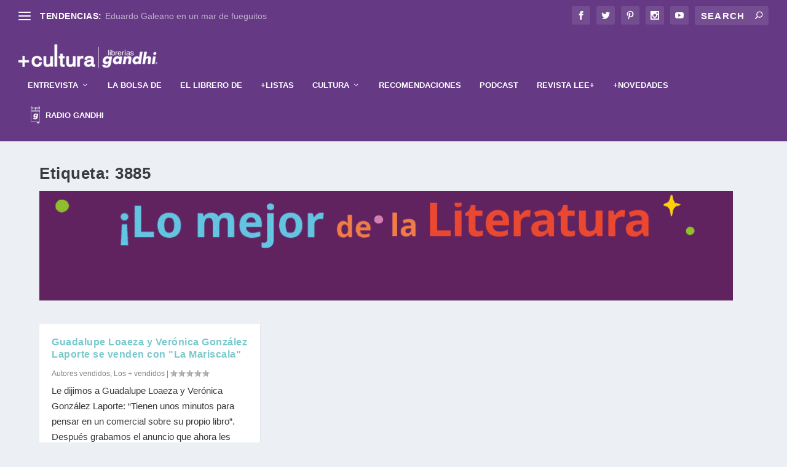

--- FILE ---
content_type: text/css
request_url: https://mascultura.mx/wp-content/et-cache/22863/et-core-unified-cpt-22863-17645743479015.min.css
body_size: 1289
content:
.widget_et_recent_tweets .widget_list a,.widget_et_recent_tweets .et-extra-icon,.widget_et_recent_tweets .widget-footer .et-extra-social-icon,.widget_et_recent_tweets .widget-footer .et-extra-social-icon::before,.project-details .project-details-title,.et_filterable_portfolio .filterable_portfolio_filter a.current,.et_extra_layout .et_pb_extra_column_main .et_pb_column .module-head h1,.et_pb_extra_column .module-head h1,#portfolio_filter a.current,.woocommerce div.product div.summary .product_meta a,.woocommerce-page div.product div.summary .product_meta a,.et_pb_widget.woocommerce .product_list_widget li .amount,.et_pb_widget li a:hover,.et_pb_widget.woocommerce .product_list_widget li a:hover,.et_pb_widget.widget_et_recent_videos .widget_list .title:hover,.et_pb_widget.widget_et_recent_videos .widget_list .title.active,.woocommerce .woocommerce-info:before{color:#653984}.single .score-bar,.widget_et_recent_reviews .review-breakdowns .score-bar,.et_pb_extra_module .posts-list article .post-thumbnail,.et_extra_other_module .posts-list article .post-thumbnail,.et_pb_widget .widget_list_portrait,.et_pb_widget .widget_list_thumbnail,.quote-format,.link-format,.audio-format .audio-wrapper,.paginated .pagination li.active,.score-bar,.review-summary-score-box,.post-footer .rating-stars #rating-stars img.star-on,.post-footer .rating-stars #rated-stars img.star-on,.author-box-module .author-box-avatar,.timeline-menu li.active a:before,.woocommerce div.product form.cart .button,.woocommerce div.product form.cart .button.disabled,.woocommerce div.product form.cart .button.disabled:hover,.woocommerce-page div.product form.cart .button,.woocommerce-page div.product form.cart .button.disabled,.woocommerce-page div.product form.cart .button.disabled:hover,.woocommerce div.product form.cart .read-more-button,.woocommerce-page div.product form.cart .read-more-button,.woocommerce div.product form.cart .post-nav .nav-links .button,.woocommerce-page div.product form.cart .post-nav .nav-links .button,.woocommerce .woocommerce-message,.woocommerce-page .woocommerce-message{background-color:#653984}#et-menu>li>ul,#et-menu li>ul,#et-menu>li>ul>li>ul,.et-top-search-primary-menu-item .et-top-search,.et_pb_module,.module,.page article,.authors-page .page,#timeline-sticky-header,.et_extra_other_module,.woocommerce .woocommerce-info{border-color:#653984}body{font-size:15px}h1,h2,h3,h4,h5,h6,h1 a,h2 a,h3 a,h4 a,h5 a,h6 a{font-weight:bold;font-style:normal;text-transform:none;text-decoration:none}h1,h2,h3,h4,h5,h6,h1 a,h2 a,h3 a,h4 a,h5 a,h6 a{font-family:'GandhiSans-Regular',Helvetica,Arial,Lucida,sans-serif}body{font-family:'GandhiSans-Regular',Helvetica,Arial,Lucida,sans-serif}body{color:rgba(0,0,0,0.79)}#et-menu li a{font-size:13px}#et-menu>li a,#et-menu>li.menu-item-has-children>a:after,#et-menu>li.mega-menu-featured>a:after,#et-extra-mobile-menu>li.mega-menu-featured>a:after{color:#ffffff}#main-header{background-color:#653984}#et-menu>li>ul,#et-menu li>ul,#et-menu>li>ul>li>ul,#et-mobile-navigation nav,.et-top-search-primary-menu-item .et-top-search{background-color:#653984}#et-menu li.mega-menu-featured>ul li.menu-item .recent-list .recent-post,#et-extra-mobile-menu li.mega-menu-featured>ul li.menu-item .recent-list .recent-post,#et-menu li.mega-menu>ul>li>a,#et-menu li.mega-menu>ul li:last-child a,#et-menu li>ul li a{border-color:rgba(255,255,255,0.46)}#et-menu li>ul li a,#et-menu li.mega-menu>ul>li>a,#et-menu .sub-menu li.mega-menu-featured>a:after,#et-menu .sub-menu li.menu-item-has-children>a:after,#et-extra-mobile-menu .sub-menu li.mega-menu-featured>a:after,#et-extra-mobile-menu li a,#et-menu li.mega-menu-featured>ul li .title,#et-extra-mobile-menu li.mega-menu-featured>ul li .title,#et-menu li.mega-menu-featured>ul li .featured-post h2,#et-extra-mobile-menu li.mega-menu-featured>ul li .featured-post h2,#et-menu li.mega-menu-featured>ul li .featured-post .post-meta a,#et-extra-mobile-menu li.mega-menu-featured>ul li .featured-post .post-meta a,#et-menu li.mega-menu-featured>ul li.menu-item .recent-list .recent-post .post-content .post-meta,#et-extra-mobile-menu li.mega-menu-featured>ul li.menu-item .recent-list .recent-post .post-content .post-meta,#et-menu li.mega-menu-featured>ul li.menu-item .recent-list .recent-post .post-content .post-meta a,#et-extra-mobile-menu li.mega-menu-featured>ul li.menu-item .recent-list .recent-post .post-content .post-meta a{color:rgba(255,255,255,0.58)}#top-header{background-color:#653984}#et-secondary-nav #et-secondary-menu{background-color:rgba(101,57,132,0.85)}#footer-info,#footer-info a{color:rgba(165,165,165,0.81)}#footer-info a{font-size:11px}#footer-nav a{font-size:11px}#footer #footer-bottom #footer-nav ul.et-extra-social-icons .et-extra-icon{font-size:11px}#footer #footer-bottom #footer-nav ul.et-extra-social-icons .et-extra-icon{line-height:11px}#footer #footer-bottom #footer-nav ul.et-extra-social-icons .et-extra-icon{height:11px}#footer #footer-bottom #footer-nav ul.et-extra-social-icons .et-extra-icon{width:11px}@media only screen and (min-width:768px){#main-header .logo{height:41.6px;margin:19.2px 0}.header.left-right #et-navigation>ul>li>a{padding-bottom:33.5px}}@media only screen and (min-width:768px){.et-fixed-header #main-header .logo{height:20px;margin:30px 0}.et-fixed-header .header.left-right #et-navigation>ul>li>a{padding-bottom:32px}}@font-face{font-family:"GandhiSans-Regular";font-display:swap;src:url("http://www.mascultura.mx/wp-content/uploads/et-fonts/GandhiSans-Regular.ttf") format("truetype")}.et_extra_layout .et_pb_extra_column_main .et_pb_image_0{text-align:left;margin-left:0}.et_extra_layout .et_pb_extra_column_main .et_pb_image_58{text-align:left;margin-left:0}.et_extra_layout .et_pb_extra_column_main .et_pb_image_67{text-align:left;margin-left:0}.et_extra_layout .et_pb_extra_column_main .et_pb_image_65{text-align:left;margin-left:0}.et_extra_layout .et_pb_extra_column_main .et_pb_image_64{text-align:left;margin-left:0}.et_extra_layout .et_pb_extra_column_main .et_pb_image_63{text-align:left;margin-left:0}.et_extra_layout .et_pb_extra_column_main .et_pb_image_62{text-align:left;margin-left:0}.et_extra_layout .et_pb_extra_column_main .et_pb_image_61{text-align:left;margin-left:0}.et_extra_layout .et_pb_extra_column_main .et_pb_image_60{text-align:left;margin-left:0}.et_extra_layout .et_pb_extra_column_main .et_pb_image_59{text-align:left;margin-left:0}.et_extra_layout .et_pb_extra_column_main .et_pb_image_57{text-align:left;margin-left:0}.et_extra_layout .et_pb_extra_column_main .et_pb_image_69{text-align:left;margin-left:0}.et_extra_layout .et_pb_extra_column_main .et_pb_image_56{text-align:left;margin-left:0}.et_extra_layout .et_pb_extra_column_main .et_pb_image_55{text-align:left;margin-left:0}.et_extra_layout .et_pb_extra_column_main .et_pb_image_54{text-align:left;margin-left:0}.et_extra_layout .et_pb_extra_column_main .et_pb_image_53{text-align:left;margin-left:0}.et_extra_layout .et_pb_extra_column_main .et_pb_image_52{text-align:left;margin-left:0}.et_extra_layout .et_pb_extra_column_main .et_pb_image_51{text-align:left;margin-left:0}.et_extra_layout .et_pb_extra_column_main .et_pb_image_50{text-align:left;margin-left:0}.et_extra_layout .et_pb_extra_column_main .et_pb_image_49{text-align:left;margin-left:0}.et_extra_layout .et_pb_extra_column_main .et_pb_image_1{text-align:left;margin-left:0}.et_extra_layout .et_pb_extra_column_main .et_pb_image_68{text-align:left;margin-left:0}.et_extra_layout .et_pb_extra_column_main .et_pb_image_70{text-align:left;margin-left:0}.et_extra_layout .et_pb_extra_column_main .et_pb_image_46{text-align:left;margin-left:0}.et_extra_layout .et_pb_extra_column_main .et_pb_image_86{text-align:left;margin-left:0}.et_extra_layout .et_pb_extra_column_main .et_pb_image_94{text-align:left;margin-left:0}.et_extra_layout .et_pb_extra_column_main .et_pb_image_93{text-align:left;margin-left:0}.et_extra_layout .et_pb_extra_column_main .et_pb_image_92{text-align:left;margin-left:0}.et_extra_layout .et_pb_extra_column_main .et_pb_image_91{text-align:left;margin-left:0}.et_extra_layout .et_pb_extra_column_main .et_pb_image_90{text-align:left;margin-left:0}.et_extra_layout .et_pb_extra_column_main .et_pb_image_89{text-align:left;margin-left:0}.et_extra_layout .et_pb_extra_column_main .et_pb_image_88{text-align:left;margin-left:0}.et_extra_layout .et_pb_extra_column_main .et_pb_image_87{text-align:left;margin-left:0}.et_extra_layout .et_pb_extra_column_main .et_pb_image_81{text-align:left;margin-left:0}.et_extra_layout .et_pb_extra_column_main .et_pb_image_71{text-align:left;margin-left:0}.et_extra_layout .et_pb_extra_column_main .et_pb_image_80{text-align:left;margin-left:0}.et_extra_layout .et_pb_extra_column_main .et_pb_image_79{text-align:left;margin-left:0}.et_extra_layout .et_pb_extra_column_main .et_pb_image_78{text-align:left;margin-left:0}.et_extra_layout .et_pb_extra_column_main .et_pb_image_77{text-align:left;margin-left:0}.et_extra_layout .et_pb_extra_column_main .et_pb_image_76{text-align:left;margin-left:0}.et_extra_layout .et_pb_extra_column_main .et_pb_image_75{text-align:left;margin-left:0}.et_extra_layout .et_pb_extra_column_main .et_pb_image_74{text-align:left;margin-left:0}.et_extra_layout .et_pb_extra_column_main .et_pb_image_73{text-align:left;margin-left:0}.et_extra_layout .et_pb_extra_column_main .et_pb_image_72{text-align:left;margin-left:0}.et_extra_layout .et_pb_extra_column_main .et_pb_image_47{text-align:left;margin-left:0}.et_extra_layout .et_pb_extra_column_main .et_pb_image_48{text-align:left;margin-left:0}.et_extra_layout .et_pb_extra_column_main .et_pb_image_45{text-align:left;margin-left:0}.et_extra_layout .et_pb_extra_column_main .et_pb_image_12{text-align:left;margin-left:0}.et_extra_layout .et_pb_extra_column_main .et_pb_image_20{text-align:left;margin-left:0}.et_extra_layout .et_pb_extra_column_main .et_pb_image_19{text-align:left;margin-left:0}.et_extra_layout .et_pb_extra_column_main .et_pb_image_18{text-align:left;margin-left:0}.et_extra_layout .et_pb_extra_column_main .et_pb_image_17{text-align:left;margin-left:0}.et_extra_layout .et_pb_extra_column_main .et_pb_image_16{text-align:left;margin-left:0}.et_extra_layout .et_pb_extra_column_main .et_pb_image_15{text-align:left;margin-left:0}.et_extra_layout .et_pb_extra_column_main .et_pb_image_14{text-align:left;margin-left:0}.et_extra_layout .et_pb_extra_column_main .et_pb_image_13{text-align:left;margin-left:0}.et_extra_layout .et_pb_extra_column_main .et_pb_image_11{text-align:left;margin-left:0}.et_extra_layout .et_pb_extra_column_main .et_pb_image_22{text-align:left;margin-left:0}.et_extra_layout .et_pb_extra_column_main .et_pb_image_10{text-align:left;margin-left:0}.et_extra_layout .et_pb_extra_column_main .et_pb_image_9{text-align:left;margin-left:0}.et_extra_layout .et_pb_extra_column_main .et_pb_image_8{text-align:left;margin-left:0}.et_extra_layout .et_pb_extra_column_main .et_pb_image_7{text-align:left;margin-left:0}.et_extra_layout .et_pb_extra_column_main .et_pb_image_6{text-align:left;margin-left:0}.et_extra_layout .et_pb_extra_column_main .et_pb_image_5{text-align:left;margin-left:0}.et_extra_layout .et_pb_extra_column_main .et_pb_image_4{text-align:left;margin-left:0}.et_extra_layout .et_pb_extra_column_main .et_pb_image_3{text-align:left;margin-left:0}.et_extra_layout .et_pb_extra_column_main .et_pb_image_2{text-align:left;margin-left:0}.et_extra_layout .et_pb_extra_column_main .et_pb_image_44{text-align:left;margin-left:0}.et_extra_layout .et_pb_extra_column_main .et_pb_image_21{text-align:left;margin-left:0}.et_extra_layout .et_pb_extra_column_main .et_pb_image_23{text-align:left;margin-left:0}.et_extra_layout .et_pb_extra_column_main .et_pb_image_24{text-align:left;margin-left:0}.et_extra_layout .et_pb_extra_column_main .et_pb_image_43{text-align:left;margin-left:0}.et_extra_layout .et_pb_extra_column_main .et_pb_image_42{text-align:left;margin-left:0}.et_extra_layout .et_pb_extra_column_main .et_pb_image_41{text-align:left;margin-left:0}.et_extra_layout .et_pb_extra_column_main .et_pb_image_40{text-align:left;margin-left:0}.et_extra_layout .et_pb_extra_column_main .et_pb_image_39{text-align:left;margin-left:0}.et_extra_layout .et_pb_extra_column_main .et_pb_image_38{text-align:left;margin-left:0}.et_extra_layout .et_pb_extra_column_main .et_pb_image_37{text-align:left;margin-left:0}.et_extra_layout .et_pb_extra_column_main .et_pb_image_36{text-align:left;margin-left:0}.et_extra_layout .et_pb_extra_column_main .et_pb_image_35{text-align:left;margin-left:0}.et_extra_layout .et_pb_extra_column_main .et_pb_image_95{text-align:left;margin-left:0}.et_extra_layout .et_pb_extra_column_main .et_pb_image_34{text-align:left;margin-left:0}.et_extra_layout .et_pb_extra_column_main .et_pb_image_33{text-align:left;margin-left:0}.et_extra_layout .et_pb_extra_column_main .et_pb_image_32{text-align:left;margin-left:0}.et_extra_layout .et_pb_extra_column_main .et_pb_image_31{text-align:left;margin-left:0}.et_extra_layout .et_pb_extra_column_main .et_pb_image_30{text-align:left;margin-left:0}.et_extra_layout .et_pb_extra_column_main .et_pb_image_29{text-align:left;margin-left:0}.et_extra_layout .et_pb_extra_column_main .et_pb_image_28{text-align:left;margin-left:0}.et_extra_layout .et_pb_extra_column_main .et_pb_image_27{text-align:left;margin-left:0}.et_extra_layout .et_pb_extra_column_main .et_pb_image_26{text-align:left;margin-left:0}.et_extra_layout .et_pb_extra_column_main .et_pb_image_25{text-align:left;margin-left:0}.et_extra_layout .et_pb_extra_column_main .et_pb_image_66{width:100%;text-align:left;margin-left:0}.et_extra_layout .et_pb_extra_column_main .et_pb_image_83{text-align:center}.et_extra_layout .et_pb_extra_column_main .et_pb_image_84{text-align:center}.et_extra_layout .et_pb_extra_column_main .et_pb_image_82{text-align:center}.et_extra_layout .et_pb_extra_column_main .et_pb_image_85{width:66%;text-align:center}